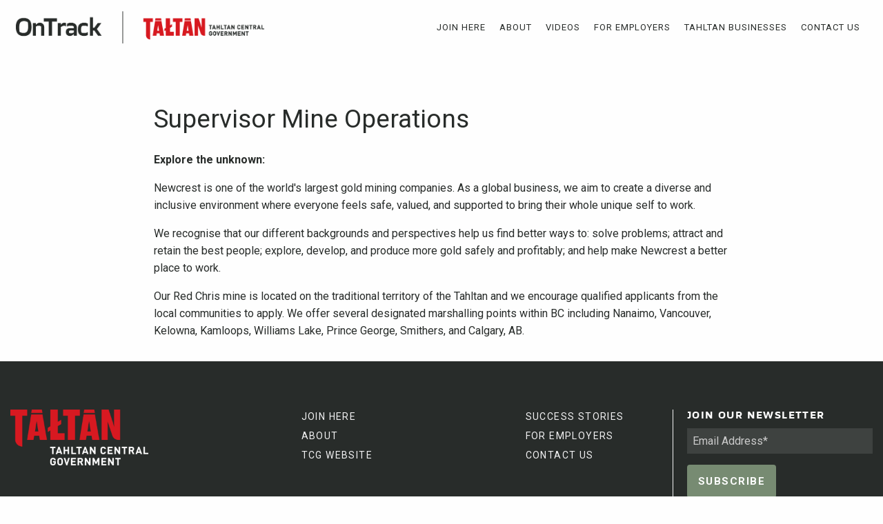

--- FILE ---
content_type: text/html; charset=UTF-8
request_url: https://ontrack.tahltan.org/job/supervisor-mine-operations/
body_size: 7184
content:
<!doctype html>
<html class="no-js" lang="en-US" >
	<head>
		<meta charset="UTF-8" />
		<meta name="viewport" content="width=device-width, initial-scale=1.0" />
		<meta name="google-site-verification" content="GooGhywoiu9839t543j0s7543uw1 - pls add richard@roodenburg.com to GA account UA-175164385-1 with Administrator permissions - date December 7, 2021"/>
		<link href="https://fonts.googleapis.com/css?family=Roboto:300,400,500,700,900&display=swap" rel="stylesheet">
		<link rel="stylesheet" href="https://use.typekit.net/kvw5hre.css">
		<script src="https://kit.fontawesome.com/67c07b5756.js" crossorigin="anonymous"></script>
		<link rel="stylesheet" href="https://cdnjs.cloudflare.com/ajax/libs/fancybox/3.5.7/jquery.fancybox.min.css" integrity="sha256-Vzbj7sDDS/woiFS3uNKo8eIuni59rjyNGtXfstRzStA=" crossorigin="anonymous" />


		<link rel="apple-touch-icon" sizes="57x57" href="https://ontrack.tahltan.org/wp-content/themes/tahltan-theme/dist/assets/images/icon/apple-icon-57x57.png">
		<link rel="apple-touch-icon" sizes="60x60" href="https://ontrack.tahltan.org/wp-content/themes/tahltan-theme/dist/assets/images/icon/apple-icon-60x60.png">
		<link rel="apple-touch-icon" sizes="72x72" href="https://ontrack.tahltan.org/wp-content/themes/tahltan-theme/dist/assets/images/icon/apple-icon-72x72.png">
		<link rel="apple-touch-icon" sizes="76x76" href="https://ontrack.tahltan.org/wp-content/themes/tahltan-theme/dist/assets/images/icon/apple-icon-76x76.png">
		<link rel="apple-touch-icon" sizes="114x114" href="https://ontrack.tahltan.org/wp-content/themes/tahltan-theme/dist/assets/images/icon/apple-icon-114x114.png">
		<link rel="apple-touch-icon" sizes="120x120" href="https://ontrack.tahltan.org/wp-content/themes/tahltan-theme/dist/assets/images/icon/apple-icon-120x120.png">
		<link rel="apple-touch-icon" sizes="144x144" href="https://ontrack.tahltan.org/wp-content/themes/tahltan-theme/dist/assets/images/icon/apple-icon-144x144.png">
		<link rel="apple-touch-icon" sizes="152x152" href="https://ontrack.tahltan.org/wp-content/themes/tahltan-theme/dist/assets/images/icon/apple-icon-152x152.png">
		<link rel="apple-touch-icon" sizes="180x180" href="https://ontrack.tahltan.org/wp-content/themes/tahltan-theme/dist/assets/images/icon/apple-icon-180x180.png">
		<link rel="icon" type="image/png" sizes="192x192"  href="https://ontrack.tahltan.org/wp-content/themes/tahltan-theme/dist/assets/images/icon/android-icon-192x192.png">
		<link rel="icon" type="image/png" sizes="32x32" href="https://ontrack.tahltan.org/wp-content/themes/tahltan-theme/dist/assets/images/icon/favicon-32x32.png">
		<link rel="icon" type="image/png" sizes="96x96" href="https://ontrack.tahltan.org/wp-content/themes/tahltan-theme/dist/assets/images/icon/favicon-96x96.png">
		<link rel="icon" type="image/png" sizes="16x16" href="https://ontrack.tahltan.org/wp-content/themes/tahltan-theme/dist/assets/images/icon/favicon-16x16.png">
		<meta name="msapplication-TileColor" content="#ffffff">
		<meta name="msapplication-TileImage" content="https://ontrack.tahltan.org/wp-content/themes/tahltan-theme/dist/assets/images/icon/ms-icon-144x144.png">
		<meta name="theme-color" content="#ffffff">

	<!-- Global site tag (gtag.js) - Google Analytics -->
<script async src="https://www.googletagmanager.com/gtag/js?id=UA-175164385-1"></script>
<script>
  window.dataLayer = window.dataLayer || [];
  function gtag(){dataLayer.push(arguments);}
  gtag('js', new Date());
  gtag('config', 'UA-175164385-1');
</script>
		<title>Supervisor Mine Operations &#8211; Tahltan</title>
<meta name='robots' content='max-image-preview:large' />
<link rel='dns-prefetch' href='//ajax.googleapis.com' />
<link rel='dns-prefetch' href='//www.googletagmanager.com' />
<link rel='stylesheet' id='wp-block-library-css' href='https://ontrack.tahltan.org/wp-includes/css/dist/block-library/style.min.css?ver=6.1.9' type='text/css' media='all' />
<link rel='stylesheet' id='classic-theme-styles-css' href='https://ontrack.tahltan.org/wp-includes/css/classic-themes.min.css?ver=1' type='text/css' media='all' />
<style id='global-styles-inline-css' type='text/css'>
body{--wp--preset--color--black: #000000;--wp--preset--color--cyan-bluish-gray: #abb8c3;--wp--preset--color--white: #ffffff;--wp--preset--color--pale-pink: #f78da7;--wp--preset--color--vivid-red: #cf2e2e;--wp--preset--color--luminous-vivid-orange: #ff6900;--wp--preset--color--luminous-vivid-amber: #fcb900;--wp--preset--color--light-green-cyan: #7bdcb5;--wp--preset--color--vivid-green-cyan: #00d084;--wp--preset--color--pale-cyan-blue: #8ed1fc;--wp--preset--color--vivid-cyan-blue: #0693e3;--wp--preset--color--vivid-purple: #9b51e0;--wp--preset--color--primary: #1779ba;--wp--preset--color--secondary: #767676;--wp--preset--color--success: #3adb76;--wp--preset--color--warning: #ffae00;--wp--preset--color--alert: #cc4b37;--wp--preset--gradient--vivid-cyan-blue-to-vivid-purple: linear-gradient(135deg,rgba(6,147,227,1) 0%,rgb(155,81,224) 100%);--wp--preset--gradient--light-green-cyan-to-vivid-green-cyan: linear-gradient(135deg,rgb(122,220,180) 0%,rgb(0,208,130) 100%);--wp--preset--gradient--luminous-vivid-amber-to-luminous-vivid-orange: linear-gradient(135deg,rgba(252,185,0,1) 0%,rgba(255,105,0,1) 100%);--wp--preset--gradient--luminous-vivid-orange-to-vivid-red: linear-gradient(135deg,rgba(255,105,0,1) 0%,rgb(207,46,46) 100%);--wp--preset--gradient--very-light-gray-to-cyan-bluish-gray: linear-gradient(135deg,rgb(238,238,238) 0%,rgb(169,184,195) 100%);--wp--preset--gradient--cool-to-warm-spectrum: linear-gradient(135deg,rgb(74,234,220) 0%,rgb(151,120,209) 20%,rgb(207,42,186) 40%,rgb(238,44,130) 60%,rgb(251,105,98) 80%,rgb(254,248,76) 100%);--wp--preset--gradient--blush-light-purple: linear-gradient(135deg,rgb(255,206,236) 0%,rgb(152,150,240) 100%);--wp--preset--gradient--blush-bordeaux: linear-gradient(135deg,rgb(254,205,165) 0%,rgb(254,45,45) 50%,rgb(107,0,62) 100%);--wp--preset--gradient--luminous-dusk: linear-gradient(135deg,rgb(255,203,112) 0%,rgb(199,81,192) 50%,rgb(65,88,208) 100%);--wp--preset--gradient--pale-ocean: linear-gradient(135deg,rgb(255,245,203) 0%,rgb(182,227,212) 50%,rgb(51,167,181) 100%);--wp--preset--gradient--electric-grass: linear-gradient(135deg,rgb(202,248,128) 0%,rgb(113,206,126) 100%);--wp--preset--gradient--midnight: linear-gradient(135deg,rgb(2,3,129) 0%,rgb(40,116,252) 100%);--wp--preset--duotone--dark-grayscale: url('#wp-duotone-dark-grayscale');--wp--preset--duotone--grayscale: url('#wp-duotone-grayscale');--wp--preset--duotone--purple-yellow: url('#wp-duotone-purple-yellow');--wp--preset--duotone--blue-red: url('#wp-duotone-blue-red');--wp--preset--duotone--midnight: url('#wp-duotone-midnight');--wp--preset--duotone--magenta-yellow: url('#wp-duotone-magenta-yellow');--wp--preset--duotone--purple-green: url('#wp-duotone-purple-green');--wp--preset--duotone--blue-orange: url('#wp-duotone-blue-orange');--wp--preset--font-size--small: 13px;--wp--preset--font-size--medium: 20px;--wp--preset--font-size--large: 36px;--wp--preset--font-size--x-large: 42px;--wp--preset--spacing--20: 0.44rem;--wp--preset--spacing--30: 0.67rem;--wp--preset--spacing--40: 1rem;--wp--preset--spacing--50: 1.5rem;--wp--preset--spacing--60: 2.25rem;--wp--preset--spacing--70: 3.38rem;--wp--preset--spacing--80: 5.06rem;}:where(.is-layout-flex){gap: 0.5em;}body .is-layout-flow > .alignleft{float: left;margin-inline-start: 0;margin-inline-end: 2em;}body .is-layout-flow > .alignright{float: right;margin-inline-start: 2em;margin-inline-end: 0;}body .is-layout-flow > .aligncenter{margin-left: auto !important;margin-right: auto !important;}body .is-layout-constrained > .alignleft{float: left;margin-inline-start: 0;margin-inline-end: 2em;}body .is-layout-constrained > .alignright{float: right;margin-inline-start: 2em;margin-inline-end: 0;}body .is-layout-constrained > .aligncenter{margin-left: auto !important;margin-right: auto !important;}body .is-layout-constrained > :where(:not(.alignleft):not(.alignright):not(.alignfull)){max-width: var(--wp--style--global--content-size);margin-left: auto !important;margin-right: auto !important;}body .is-layout-constrained > .alignwide{max-width: var(--wp--style--global--wide-size);}body .is-layout-flex{display: flex;}body .is-layout-flex{flex-wrap: wrap;align-items: center;}body .is-layout-flex > *{margin: 0;}:where(.wp-block-columns.is-layout-flex){gap: 2em;}.has-black-color{color: var(--wp--preset--color--black) !important;}.has-cyan-bluish-gray-color{color: var(--wp--preset--color--cyan-bluish-gray) !important;}.has-white-color{color: var(--wp--preset--color--white) !important;}.has-pale-pink-color{color: var(--wp--preset--color--pale-pink) !important;}.has-vivid-red-color{color: var(--wp--preset--color--vivid-red) !important;}.has-luminous-vivid-orange-color{color: var(--wp--preset--color--luminous-vivid-orange) !important;}.has-luminous-vivid-amber-color{color: var(--wp--preset--color--luminous-vivid-amber) !important;}.has-light-green-cyan-color{color: var(--wp--preset--color--light-green-cyan) !important;}.has-vivid-green-cyan-color{color: var(--wp--preset--color--vivid-green-cyan) !important;}.has-pale-cyan-blue-color{color: var(--wp--preset--color--pale-cyan-blue) !important;}.has-vivid-cyan-blue-color{color: var(--wp--preset--color--vivid-cyan-blue) !important;}.has-vivid-purple-color{color: var(--wp--preset--color--vivid-purple) !important;}.has-black-background-color{background-color: var(--wp--preset--color--black) !important;}.has-cyan-bluish-gray-background-color{background-color: var(--wp--preset--color--cyan-bluish-gray) !important;}.has-white-background-color{background-color: var(--wp--preset--color--white) !important;}.has-pale-pink-background-color{background-color: var(--wp--preset--color--pale-pink) !important;}.has-vivid-red-background-color{background-color: var(--wp--preset--color--vivid-red) !important;}.has-luminous-vivid-orange-background-color{background-color: var(--wp--preset--color--luminous-vivid-orange) !important;}.has-luminous-vivid-amber-background-color{background-color: var(--wp--preset--color--luminous-vivid-amber) !important;}.has-light-green-cyan-background-color{background-color: var(--wp--preset--color--light-green-cyan) !important;}.has-vivid-green-cyan-background-color{background-color: var(--wp--preset--color--vivid-green-cyan) !important;}.has-pale-cyan-blue-background-color{background-color: var(--wp--preset--color--pale-cyan-blue) !important;}.has-vivid-cyan-blue-background-color{background-color: var(--wp--preset--color--vivid-cyan-blue) !important;}.has-vivid-purple-background-color{background-color: var(--wp--preset--color--vivid-purple) !important;}.has-black-border-color{border-color: var(--wp--preset--color--black) !important;}.has-cyan-bluish-gray-border-color{border-color: var(--wp--preset--color--cyan-bluish-gray) !important;}.has-white-border-color{border-color: var(--wp--preset--color--white) !important;}.has-pale-pink-border-color{border-color: var(--wp--preset--color--pale-pink) !important;}.has-vivid-red-border-color{border-color: var(--wp--preset--color--vivid-red) !important;}.has-luminous-vivid-orange-border-color{border-color: var(--wp--preset--color--luminous-vivid-orange) !important;}.has-luminous-vivid-amber-border-color{border-color: var(--wp--preset--color--luminous-vivid-amber) !important;}.has-light-green-cyan-border-color{border-color: var(--wp--preset--color--light-green-cyan) !important;}.has-vivid-green-cyan-border-color{border-color: var(--wp--preset--color--vivid-green-cyan) !important;}.has-pale-cyan-blue-border-color{border-color: var(--wp--preset--color--pale-cyan-blue) !important;}.has-vivid-cyan-blue-border-color{border-color: var(--wp--preset--color--vivid-cyan-blue) !important;}.has-vivid-purple-border-color{border-color: var(--wp--preset--color--vivid-purple) !important;}.has-vivid-cyan-blue-to-vivid-purple-gradient-background{background: var(--wp--preset--gradient--vivid-cyan-blue-to-vivid-purple) !important;}.has-light-green-cyan-to-vivid-green-cyan-gradient-background{background: var(--wp--preset--gradient--light-green-cyan-to-vivid-green-cyan) !important;}.has-luminous-vivid-amber-to-luminous-vivid-orange-gradient-background{background: var(--wp--preset--gradient--luminous-vivid-amber-to-luminous-vivid-orange) !important;}.has-luminous-vivid-orange-to-vivid-red-gradient-background{background: var(--wp--preset--gradient--luminous-vivid-orange-to-vivid-red) !important;}.has-very-light-gray-to-cyan-bluish-gray-gradient-background{background: var(--wp--preset--gradient--very-light-gray-to-cyan-bluish-gray) !important;}.has-cool-to-warm-spectrum-gradient-background{background: var(--wp--preset--gradient--cool-to-warm-spectrum) !important;}.has-blush-light-purple-gradient-background{background: var(--wp--preset--gradient--blush-light-purple) !important;}.has-blush-bordeaux-gradient-background{background: var(--wp--preset--gradient--blush-bordeaux) !important;}.has-luminous-dusk-gradient-background{background: var(--wp--preset--gradient--luminous-dusk) !important;}.has-pale-ocean-gradient-background{background: var(--wp--preset--gradient--pale-ocean) !important;}.has-electric-grass-gradient-background{background: var(--wp--preset--gradient--electric-grass) !important;}.has-midnight-gradient-background{background: var(--wp--preset--gradient--midnight) !important;}.has-small-font-size{font-size: var(--wp--preset--font-size--small) !important;}.has-medium-font-size{font-size: var(--wp--preset--font-size--medium) !important;}.has-large-font-size{font-size: var(--wp--preset--font-size--large) !important;}.has-x-large-font-size{font-size: var(--wp--preset--font-size--x-large) !important;}
.wp-block-navigation a:where(:not(.wp-element-button)){color: inherit;}
:where(.wp-block-columns.is-layout-flex){gap: 2em;}
.wp-block-pullquote{font-size: 1.5em;line-height: 1.6;}
</style>
<link rel='stylesheet' id='main-stylesheet-css' href='https://ontrack.tahltan.org/wp-content/themes/tahltan-theme/dist/assets/css/app.css?ver=2.10.4' type='text/css' media='all' />
<script type='text/javascript' src='https://ajax.googleapis.com/ajax/libs/jquery/3.2.1/jquery.min.js?ver=3.2.1' id='jquery-js'></script>

<!-- Google Analytics snippet added by Site Kit -->
<script type='text/javascript' src='https://www.googletagmanager.com/gtag/js?id=GT-WV8X925' id='google_gtagjs-js' async></script>
<script type='text/javascript' id='google_gtagjs-js-after'>
window.dataLayer = window.dataLayer || [];function gtag(){dataLayer.push(arguments);}
gtag('set', 'linker', {"domains":["ontrack.tahltan.org"]} );
gtag("js", new Date());
gtag("set", "developer_id.dZTNiMT", true);
gtag("config", "GT-WV8X925");
</script>

<!-- End Google Analytics snippet added by Site Kit -->
<link rel="https://api.w.org/" href="https://ontrack.tahltan.org/wp-json/" /><link rel="alternate" type="application/json" href="https://ontrack.tahltan.org/wp-json/wp/v2/job/3653" /><link rel="alternate" type="application/json+oembed" href="https://ontrack.tahltan.org/wp-json/oembed/1.0/embed?url=https%3A%2F%2Fontrack.tahltan.org%2Fjob%2Fsupervisor-mine-operations%2F" />
<link rel="alternate" type="text/xml+oembed" href="https://ontrack.tahltan.org/wp-json/oembed/1.0/embed?url=https%3A%2F%2Fontrack.tahltan.org%2Fjob%2Fsupervisor-mine-operations%2F&#038;format=xml" />

		<!-- GA Google Analytics @ https://m0n.co/ga -->
		<script>
			(function(i,s,o,g,r,a,m){i['GoogleAnalyticsObject']=r;i[r]=i[r]||function(){
			(i[r].q=i[r].q||[]).push(arguments)},i[r].l=1*new Date();a=s.createElement(o),
			m=s.getElementsByTagName(o)[0];a.async=1;a.src=g;m.parentNode.insertBefore(a,m)
			})(window,document,'script','https://www.google-analytics.com/analytics.js','ga');
			ga('create', 'UA-175164385-1', 'auto');
			ga('send', 'pageview');
		</script>

	<meta name="generator" content="Site Kit by Google 1.109.0" /><style type="text/css">.blue-message {
background: none repeat scroll 0 0 #3399ff;
    color: #ffffff;
    text-shadow: none;
    font-size: 14px;
    line-height: 24px;
    padding: 10px;
} 
.green-message {
background: none repeat scroll 0 0 #8cc14c;
    color: #ffffff;
    text-shadow: none;
    font-size: 14px;
    line-height: 24px;
    padding: 10px;
} 
.orange-message {
background: none repeat scroll 0 0 #faa732;
    color: #ffffff;
    text-shadow: none;
    font-size: 14px;
    line-height: 24px;
    padding: 10px;
} 
.red-message {
background: none repeat scroll 0 0 #da4d31;
    color: #ffffff;
    text-shadow: none;
    font-size: 14px;
    line-height: 24px;
    padding: 10px;
} 
.grey-message {
background: none repeat scroll 0 0 #53555c;
    color: #ffffff;
    text-shadow: none;
    font-size: 14px;
    line-height: 24px;
    padding: 10px;
} 
.left-block {
background: none repeat scroll 0 0px, radial-gradient(ellipse at center center, #ffffff 0%, #f2f2f2 100%) repeat scroll 0 0 rgba(0, 0, 0, 0);
    color: #8b8e97;
    padding: 10px;
    margin: 10px;
    float: left;
} 
.right-block {
background: none repeat scroll 0 0px, radial-gradient(ellipse at center center, #ffffff 0%, #f2f2f2 100%) repeat scroll 0 0 rgba(0, 0, 0, 0);
    color: #8b8e97;
    padding: 10px;
    margin: 10px;
    float: right;
} 
.blockquotes {
background: none;
    border-left: 5px solid #f1f1f1;
    color: #8B8E97;
    font-size: 14px;
    font-style: italic;
    line-height: 22px;
    padding-left: 15px;
    padding: 10px;
    width: 60%;
    float: left;
} 
</style>		<style type="text/css" id="wp-custom-css">
			.social-links .fab {
    color: #fefefe;
    font-size: 32px;
    margin-left: 10px;
    margin-bottom: 10px;
}

.social-links {
    display: flex;
    margin-top: 20px;
}

.top-bar-right .desktop-menu li.menu-item a {
    font-size: 13px;
    letter-spacing: 1px;
}		</style>
		

<!-- Facebook Pixel Code -->
<script>
!function(f,b,e,v,n,t,s)
{if(f.fbq)return;n=f.fbq=function(){n.callMethod?
n.callMethod.apply(n,arguments):n.queue.push(arguments)};
if(!f._fbq)f._fbq=n;n.push=n;n.loaded=!0;n.version='2.0';
n.queue=[];t=b.createElement(e);t.async=!0;
t.src=v;s=b.getElementsByTagName(e)[0];
s.parentNode.insertBefore(t,s)}(window, document,'script',
'https://connect.facebook.net/en_US/fbevents.js');
fbq('init', '221581622543252');
fbq('track', 'PageView');
</script>
<noscript><img height="1" width="1" style="display:none"
src="https://www.facebook.com/tr?id=221581622543252&ev=PageView&noscript=1"
/></noscript>
<!-- End Facebook Pixel Code -->

	</head>
	<body class="job-template-default single single-job postid-3653 topbar">

	
	<header class="site-header" role="banner">

			
		<div class="site-title-bar title-bar" data-responsive-toggle="mobile-menu">				
			<div class="title-bar-left">
				<button aria-label="Main Menu" class="menu-icon" type="button" data-toggle="mobile-menu"></button>
				<span class="site-mobile-title title-bar-title">
					<a href="https://ontrack.tahltan.org/" rel="home">
						<img class="site-logo site-logo--black" src="https://ontrack.tahltan.org/wp-content/themes/tahltan-theme/dist/assets/images/logo.png">
						<img class="site-logo site-logo--red" src="https://ontrack.tahltan.org/wp-content/themes/tahltan-theme/dist/assets/images/logo_red.png">
					</a>
				</span>
			</div>
		</div>

		<div id="navbar" class="sticky-container"  >
			<div class="grid-container">
				<nav class="site-navigation top-bar"  role="navigation" id="mobile-menu"  data-toggler data-animate="slide-down slide-up">
					<div class="top-bar-left">
						<div class="site-desktop-title top-bar-title">
							

							<a href="https://ontrack.tahltan.org/" rel="home">
								
								<img class="site-logo site-logo--black" src="https://ontrack.tahltan.org/wp-content/themes/tahltan-theme/dist/assets/images/logo.png">
								<img class="site-logo site-logo--red" src="https://ontrack.tahltan.org/wp-content/themes/tahltan-theme/dist/assets/images/logo_red.png">
							</a>
						</div>
					</div>
					<div class="top-bar-right">
						<ul id="menu-main-menu" class="dropdown menu desktop-menu" data-dropdown-menu><li id="menu-item-694" class="menu-item menu-item-type-post_type menu-item-object-page menu-item-694"><a href="https://ontrack.tahltan.org/join-here/">Join Here</a></li>
<li id="menu-item-313" class="menu-item menu-item-type-custom menu-item-object-custom menu-item-has-children menu-item-313"><a href="#">About</a>
<ul class="dropdown menu vertical" data-toggle>
	<li id="menu-item-691" class="menu-item menu-item-type-post_type menu-item-object-page menu-item-691"><a href="https://ontrack.tahltan.org/about/">Essential Skills</a></li>
	<li id="menu-item-692" class="menu-item menu-item-type-post_type menu-item-object-page menu-item-692"><a href="https://ontrack.tahltan.org/about-draft/tahltan-territory/">Tahltan Territory</a></li>
	<li id="menu-item-693" class="menu-item menu-item-type-post_type menu-item-object-page menu-item-693"><a href="https://ontrack.tahltan.org/about/mining/">Mining</a></li>
</ul>
</li>
<li id="menu-item-1405" class="menu-item menu-item-type-post_type menu-item-object-page menu-item-1405"><a href="https://ontrack.tahltan.org/videos/">Videos</a></li>
<li id="menu-item-695" class="menu-item menu-item-type-post_type menu-item-object-page menu-item-695"><a href="https://ontrack.tahltan.org/for-employers/">For Employers</a></li>
<li id="menu-item-1684" class="menu-item menu-item-type-post_type menu-item-object-page menu-item-1684"><a href="https://ontrack.tahltan.org/tahltan-businesses/">Tahltan Businesses</a></li>
<li id="menu-item-22" class="menu-item menu-item-type-post_type menu-item-object-page menu-item-22"><a href="https://ontrack.tahltan.org/contact/">Contact Us</a></li>
</ul>
													
<nav class="mobile-menu vertical menu" role="navigation">
	<ul id="menu-main-menu-1" class="vertical menu" data-accordion-menu data-submenu-toggle="true"><li class="menu-item menu-item-type-post_type menu-item-object-page menu-item-694"><a href="https://ontrack.tahltan.org/join-here/">Join Here</a></li>
<li class="menu-item menu-item-type-custom menu-item-object-custom menu-item-has-children menu-item-313"><a href="#">About</a>
<ul class="vertical nested menu">
	<li class="menu-item menu-item-type-post_type menu-item-object-page menu-item-691"><a href="https://ontrack.tahltan.org/about/">Essential Skills</a></li>
	<li class="menu-item menu-item-type-post_type menu-item-object-page menu-item-692"><a href="https://ontrack.tahltan.org/about-draft/tahltan-territory/">Tahltan Territory</a></li>
	<li class="menu-item menu-item-type-post_type menu-item-object-page menu-item-693"><a href="https://ontrack.tahltan.org/about/mining/">Mining</a></li>
</ul>
</li>
<li class="menu-item menu-item-type-post_type menu-item-object-page menu-item-1405"><a href="https://ontrack.tahltan.org/videos/">Videos</a></li>
<li class="menu-item menu-item-type-post_type menu-item-object-page menu-item-695"><a href="https://ontrack.tahltan.org/for-employers/">For Employers</a></li>
<li class="menu-item menu-item-type-post_type menu-item-object-page menu-item-1684"><a href="https://ontrack.tahltan.org/tahltan-businesses/">Tahltan Businesses</a></li>
<li class="menu-item menu-item-type-post_type menu-item-object-page menu-item-22"><a href="https://ontrack.tahltan.org/contact/">Contact Us</a></li>
</ul></nav>
												
						<div class="mobile-footer">
							<a href="https://www.facebook.com/tahltangovernment/" target="__blank"><span class="fab fa-facebook"></span></a>
							<a href="https://www.facebook.com/tahltangovernment/" target="__blank"><span class="fab fa-linkedin"></span></a>
						</div>	

					</div>
				</nav>
			</div>

		</div>
		
	</header>



<div class="content-section ">

	



	<div class="grid-container">
		<div class="grid-x">
			<div class="cell medium-8 medium-offset-2 section-title">
				<h6></h6>
				<h2 class="h1">Supervisor Mine Operations</h2>
			</div>
		</div>
		<div class="grid-x">
		
				
			<main class="cell medium-8 medium-offset-2">
									
<article id="post-3653" class="post-3653 job type-job status-publish hentry">
	
	<div class="entry-content">
		<p><!-- x-tinymce/html --></p>
<p><strong>Explore the unknown: </strong></p>
<p>Newcrest is one of the world&#039;s largest gold mining companies. As a global business, we aim to create a diverse and inclusive environment where everyone feels safe, valued, and supported to bring their whole unique self to work.</p>
<p>We recognise that our different backgrounds and perspectives help us find better ways to: solve problems; attract and retain the best people; explore, develop, and produce more gold safely and profitably; and help make Newcrest a better place to work.</p>
<p>Our Red Chris mine is located on the traditional territory of the Tahltan and we encourage qualified applicants from the local communities to apply. We offer several designated marshalling points within BC including Nanaimo, Vancouver, Kelowna, Kamloops, Williams Lake, Prince George, Smithers, and Calgary, AB.</p>
	</div>
	
</article>
							
			</main>


		</div>

		<div class="grid-x">
		<div class="cell medium-8 medium-offset-2 ">
		
			<div class="pagination">
				<nav id="post-nav">
					<div class="post-previous"></div>
					<div class="post-next"></div>
				</nav>
			</div>
		
		</div>
		</div>

	</div>

</div>




</div>
<footer class="footer-container">
	<div class="footer-grid">
		
		<div class="footer-logo--wrapper">
			<img class="footer-logo" src="https://ontrack.tahltan.org/wp-content/themes/tahltan-theme/dist/assets/images/footer_logo_red.png">
		</div>

		<section id="custom_html-2" class="widget_text widget widget_custom_html"><div class="textwidget custom-html-widget"><a href="https://ontrack.tahltan.org/join-here/">
    JOIN HERE
</a>
<a href="https://ontrack.tahltan.org/about/" target="_blank" rel="noopener">
    ABOUT
</a>
<a href="https://tahltan.org/" target="_blank" rel="noopener">
    TCG WEBSITE
</a>

</div></section><section id="custom_html-3" class="widget_text widget widget_custom_html"><div class="textwidget custom-html-widget"><a href="https://ontrack.tahltan.org/story/chantel-quock/">
    SUCCESS STORIES
</a>
<a href="/about/for-employers/">
    FOR EMPLOYERS
</a>
<a href="https://ontrack.tahltan.org/contact/">
    CONTACT US
</a>


</div></section>
		<div class="newsletter-area">

			<h4>Join our newsletter</h4>

			<!-- Begin Mailchimp Signup Form -->
		
			<style type="text/css">
				
				/* Add your own Mailchimp form style overrides in your site stylesheet or in this style block.
				We recommend moving this block and the preceding CSS link to the HEAD of your HTML file. */
			</style>
			<div id="mc_embed_signup">
			<form action="https://tahltan.us6.list-manage.com/subscribe?u=eade92099bd3b7c90ed110f3f&id=30fd0626dc" method="post" id="mc-embedded-subscribe-form" name="mc-embedded-subscribe-form" class="validate" target="_blank" novalidate>
				<div id="mc_embed_signup_scroll">
				
			<div class="mc-field-group">
				
				<input placeholder="Email Address*" type="email" value="" name="EMAIL" class="required email" id="mce-EMAIL">
			</div>
				<div id="mce-responses" class="clear">
					<div class="response" id="mce-error-response" style="display:none"></div>
					<div class="response" id="mce-success-response" style="display:none"></div>
				</div>    <!-- real people should not fill this in and expect good things - do not remove this or risk form bot signups-->
				<div style="position: absolute; left: -5000px;" aria-hidden="true"><input type="text" name="b_eade92099bd3b7c90ed110f3f_a132736aa5" tabindex="-1" value=""></div>
				<div class="clear"><input type="submit" value="Subscribe" name="subscribe" id="mc-embedded-subscribe" class="button"></div>
				</div>
			</form>
			</div>

			<!--End mc_embed_signup-->


		</div>

	</div>

	<div class="footer__lower">

		<div class="designer">
			<div class="social-links">
				<a href="https://www.facebook.com/tahltangovernment/" target="__blank"><span class="fab fa-facebook"></span></a>
				<a href="https://ca.linkedin.com/company/tahltan-central-council" target="__blank"><span class="fab fa-linkedin"></span></a>
				<a href="https://www.youtube.com/channel/UC12utAajekyWFr7UBfGbLMQ" target="__blank"><span class="fab fa-youtube"></span></a>
			</div>		
			
			<div class="developers">
			<a class="privacy-policy" href="/privacy-policy">&copy; 2026 Tahltan Central Government</a>
				
				
			</div>
		</div>

		
		
		<div class="canada-logo">
				<a href="https://www.canada.ca/en/employment-social-development/programs/training-agreements/lmda.html" target="__blank"><img src="https://ontrack.tahltan.org/wp-content/themes/tahltan-theme/dist/assets/images/canbc-ldma-logo.png"></a>
				<p style="color:#f2f2f3;font-weight: 300;">Funding provided through the Canada-British Columbia Labour Market Development Agreement.</p>
		</div>

		<div class="left">
			<div class="privacy-links">
				<a href="/privacy-policy">Privacy</a>
				<a href="/terms-of-use">Terms of Use</a> 
			</div>
			<div class="privacy-links">
			<a style="padding-right:2px;font-size:12px;color: #f2f2f3;font-weight: 300;" target="__blank" href="https://tahltan.org/">TCG Comms </a>
			<a style="padding-right:2px;font-size:12px;color: #f2f2f3;font-weight: 300;" target="__blank" href="https://ideahack.com/">  | Ideahack Digital</a>
			</div>
		</div>
	

	</div>
</footer>


<script src="https://cdnjs.cloudflare.com/ajax/libs/fancybox/3.5.7/jquery.fancybox.min.js" integrity="sha256-yt2kYMy0w8AbtF89WXb2P1rfjcP/HTHLT7097U8Y5b8=" crossorigin="anonymous"></script>
<script type='text/javascript' src='https://ontrack.tahltan.org/wp-content/themes/tahltan-theme/dist/assets/js/app.js?ver=2.10.4' id='foundation-js'></script>
</body>
</html>


--- FILE ---
content_type: text/css;charset=utf-8
request_url: https://use.typekit.net/kvw5hre.css
body_size: 378
content:
/*
 * The Typekit service used to deliver this font or fonts for use on websites
 * is provided by Adobe and is subject to these Terms of Use
 * http://www.adobe.com/products/eulas/tou_typekit. For font license
 * information, see the list below.
 *
 * jaf-lapture-display:
 *   - http://typekit.com/eulas/00000000000000000000e010
 *
 * © 2009-2026 Adobe Systems Incorporated. All Rights Reserved.
 */
/*{"last_published":"2020-02-12 21:01:55 UTC"}*/

@import url("https://p.typekit.net/p.css?s=1&k=kvw5hre&ht=tk&f=6096&a=3508466&app=typekit&e=css");

@font-face {
font-family:"jaf-lapture-display";
src:url("https://use.typekit.net/af/e56e8c/00000000000000000000e010/27/l?primer=7cdcb44be4a7db8877ffa5c0007b8dd865b3bbc383831fe2ea177f62257a9191&fvd=n7&v=3") format("woff2"),url("https://use.typekit.net/af/e56e8c/00000000000000000000e010/27/d?primer=7cdcb44be4a7db8877ffa5c0007b8dd865b3bbc383831fe2ea177f62257a9191&fvd=n7&v=3") format("woff"),url("https://use.typekit.net/af/e56e8c/00000000000000000000e010/27/a?primer=7cdcb44be4a7db8877ffa5c0007b8dd865b3bbc383831fe2ea177f62257a9191&fvd=n7&v=3") format("opentype");
font-display:auto;font-style:normal;font-weight:700;font-stretch:normal;
}

.tk-jaf-lapture-display { font-family: "jaf-lapture-display",serif; }


--- FILE ---
content_type: text/plain
request_url: https://www.google-analytics.com/j/collect?v=1&_v=j102&a=1242002996&t=pageview&_s=1&dl=https%3A%2F%2Fontrack.tahltan.org%2Fjob%2Fsupervisor-mine-operations%2F&ul=en-us%40posix&dt=Supervisor%20Mine%20Operations%20%E2%80%93%20Tahltan&sr=1280x720&vp=1280x720&_u=IEBAAEABAAAAACAAI~&jid=2017346314&gjid=1959919245&cid=1866609330.1769276660&tid=UA-175164385-1&_gid=1063031364.1769276660&_r=1&_slc=1&z=219779039
body_size: -452
content:
2,cG-Q9GZZD7GFB